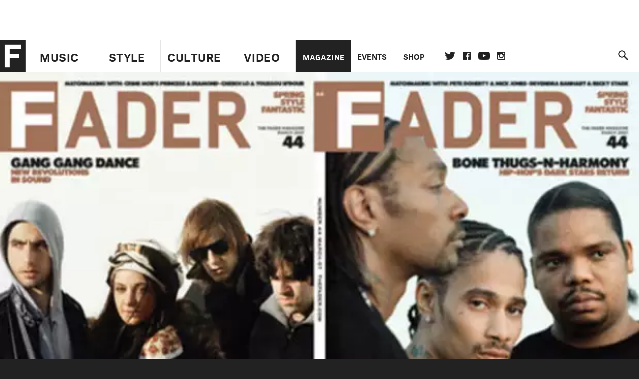

--- FILE ---
content_type: text/html; charset=utf-8
request_url: https://www.thefader.com/magazine/44
body_size: 59731
content:
<!DOCTYPE html>
<!--[if IE 8 ]> <html lang="en" class="ie8 lte8 lte9 lte10">    <![endif]-->
<!--[if IE 9 ]> <html lang="en" class="ie9 lte9 lte10">    <![endif]-->
<!--[if (gt IE 9)]><!--><html lang="en"><!--<![endif]-->
<!--[if !IE]><!--><html lang="en"><!--<![endif]-->
  <head>
    <title>Issue 44 | The FADER</title>

    

    <link rel="preload" href="/assets/v4/fonts/WF-026510-009147-001369-72bfbb4d7f1c28b438ff5b8dc078cb9f02e5c71319a3527d3e1613cf5b01f239.woff" as="font" type="woff">

    <link rel="preload" href="/assets/v4/fonts/WF-026510-009147-001253-92cefcf9f8425db3674eebf29535da3cf73f87dc6b7439938ad4294948f67e79.woff" as="font" type="woff">

    <link rel="preload" href="/assets/v4/fonts/WF-026510-009147-001251-120b5b64b0a75ece4fc07a97e9428b5ca6966de319ece24962ab503fe110b1d7.woff" as="font" type="woff">

    <link rel="preload" href="/assets/v4/fonts/WF-026510-009147-001255-a8b63253d5e7e8012e025435f7b546f7600bc376c3f5d279b6b71e52d0eaaa52.woff" as="font" type="woff">


  <link rel="stylesheet" href="/assets/application-e5155b67490e9311a5c87d689377657f6a9ff409ef2aaf7a0c76dd90a295eae4.css" media="all" />
  <!-- <style> -->
  <!-- </style> -->


    <script>addEventListener('error', window.__e=function f(e){f.q=f.q||[];f.q.push(e)});</script>

    <script>
 var oVa = {};
 var oDv = ["44"];

 window.rtkGPTSlotsTargeting = [];
 window.rtkGPTSlotsTargeting.push([]);

 window.rtkGPTSlotsTargeting.push({});


 var optimeratag = optimeratag || {};
 optimeratag.cmd = optimeratag.cmd || [];

 /* optimeratag.cmd.push(function() { alert("test"); });
  * optimeratag.cmd.push(function() { alert("test2"); }); */

 function onOptimeraOpsLoaded() {
   console.log("onOptimeraOpsLoaded");
   window.optimeraOpsLoaded = true;
   window.executeOptimeraOpsCmd();
 }

 function executeOptimeraOpsCmd() {
   for (k=0; k < optimeratag.cmd.length;k++){
     optimeratag.cmd[k]();
   }
   optimeratag.cmd.length = 0;
 }

 optimeratag.cmd.push = function(e) {
   Array.prototype.push.apply(this,arguments);
   if (window.optimeraOpsLoaded) {
     window.executeOptimeraOpsCmd();
   }
 }

 /* optimeratag.cmd.push(function() { alert("test3"); }); */

</script>


    <script>
     function createCookie(name, value, days) {
  if (days) {
    var date = new Date();
    date.setTime(date.getTime() + days * 24 * 60 * 60 * 1000);
    var expires = "; expires=" + date.toGMTString();
  } else var expires = "";
  document.cookie = name + "=" + value + expires + "; path=/";
}

function readCookie(name) {
  var nameEQ = name + "=";
  var ca = document.cookie.split(";");
  for (var i = 0; i < ca.length; i++) {
    var c = ca[i];
    while (c.charAt(0) == " ") c = c.substring(1, c.length);
    if (c.indexOf(nameEQ) == 0) return c.substring(nameEQ.length, c.length);
  }
  return null;
}

function eraseCookie(name) {
  createCookie(name, "", -1);
}

function refreshInitalGPTAds() {
  console.debug("CONSENT DEBUG: refreshInitalGPTAds");
  timeoutID = window.setTimeout(function() {
    for (var key in window.ad_slots) {
      value = window.ad_slots[key];
      console.log("refreshing slot: ", value);
      googletag.pubads().refresh([value]);
    }
  }, 100);
}

function setGPTNonPersonalizedAds() {
  console.log("CONSENT DEBUG: setGPTNonPersonalizedAds");
  googletag.pubads().setPrivacySettings({
    restrictDataProcessing: true
  });
  googletag.pubads().setRequestNonPersonalizedAds(1);
}

function setGPTPersonalizedAds() {
  console.log("CONSENT DEBUG: setGPTPersonalizedAds");
  googletag.pubads().setPrivacySettings({
    restrictDataProcessing: false
  });
  googletag.pubads().setRequestNonPersonalizedAds(0);
}

function setJITANonPersonalizedAds() {
  console.debug("CONSENT DEBUG: setJITANonPersonalizedAds");
  if (window.JITA) {
    jitaJS.que.push(function() {
      JITA.setRequestNonPersonalizedAds(1);
    });
  }
}

function setJITAPersonalizedAds() {
  console.debug("CONSENT DEBUG: setJITAPersonalizedAds");
  if (window.JITA) {
    jitaJS.que.push(function() {
      JITA.setRequestNonPersonalizedAds(0);
    });
  }
}

function setEUConsentCookie() {
  window.__cmp("getConsentData", null, function(result) {
    document.cookie = "EUCONSENT=" + result.consentData;
  });
}

window.addEventListener(
  "CookiebotOnDialogDisplay",
  function(e) {
    console.debug("CONSENT DEBUG: onLoad");
    window.cookieConsent = window.CookieConsent;
  },
  false
);

window.addEventListener(
  "CookiebotOnAccept",
  function(e) {
    console.debug("CONSENT DEBUG: onAccept");
    setEUConsentCookie();

    if (Cookiebot.consent.marketing) {
      //Execute code that sets marketing cookies
      console.debug("CONSENT DEBUG: marketing accepted");
      if (window.consent_region == "EU") {
        // refreshInitalGPTAds();
        setGPTPersonalizedAds();
        setJITAPersonalizedAds();
      }
    } else {
      console.debug("CONSENT DEBUG: marketing not accepted");
      // refreshInitalGPTAds();
      setGPTNonPersonalizedAds();
      setJITANonPersonalizedAds();
    }
  },
  false
);

//
window.addEventListener(
  "CookiebotOnDecline",
  function(e) {
    console.debug("CONSENT DEBUG: declined");

    if (window.consent_region == "US-CA") {
      setGPTNonPersonalizedAds();
      setJITANonPersonalizedAds();
    } else if (window.consent_region == "EU") {
      console.debug("CONSENT DEBUG: EU Allow Preferences");
      setEUConsentCookie();

      if (Cookiebot.consent.marketing) {
        console.debug("CONSENT DEBUG: Allow Personalized Ads");
        setGPTPersonalizedAds();
        setJITAPersonalizedAds();
      }
    }
  },
  false
);
// console.log("running ads.js");

window.ad_slot_positions = {};
window.ad_slots = {};
window.ad_slots_queue = {};

window.rtk_ad_ids_to_setup = [];
window.rtk_ad_ids = [];
window.rtk_timer_ad_ids = [];
window.rtk_is_serving_ad = {};
window.rtk_is_lazy_ad = {};
window.rtk_first_render = {};

window.enable_optimera = false;
window.ad_slot_to_div_map = {};
window.ad_div_to_rtk_id_map = {};

function getDivID(divName, track_multiple) {
  // console.log("getDivID: ", divName, track_multiple);

  if (window.ad_slot_positions[divName] == undefined) {
    window.ad_slot_positions[divName] = 1;
  }

  if (track_multiple) {
    divID = divName + window.ad_slot_positions[divName];
    document.getElementById(divName).id = divID;
  } else {
    divID = divName;
  }

  window.ad_slot_positions[divName] += 1;

  return divID;
}

function displayAdSlot(divName, slotName, size, track_multiple) {
  console.debug("AD DEBUG: displaying slot: " + slotName + " " + divName);

  var divID = getDivID(divName, track_multiple);

  if (window.enable_optimera) {
    window.oDv.push(divID);
    window.oVa[divID] = ["NULL"];
  }

  // Define the slot itself, call display() to
  // register the div and refresh() to fetch ad.
  googletag.cmd.push(function () {
    // console.debug("AD DEBUG: about to defineSlot: ", divID);

    // debugger;

    var slot = googletag
      .defineSlot("/1081121/" + slotName, size, divID)
      .addService(googletag.pubads());

    if (window.enable_optimera) {
      slot.setTargeting("optimera", oVa[divID]);
    }

    window.ad_slots[divName] = slot;

    // Display has to be called before
    // refresh and after the slot div is in the page.
    googletag.display(divID);
    googletag.pubads().refresh([slot]);

    // if (window.enable_optimera) {
    //   window.oPageUnload(divID);
    // }

    // if (typeof(window.ga) == "undefined") {
    // window.ga('impressionTracker:observeElements', window.ad_ids);
    // }
  });

  // console.debug("AD DEBUG: finished displaying slot: "+slotName);

  return divID;
}

function pushAdSlot(divName, slotName, size) {
  var now = new Date().getTime();
  var divID = divName + "-" + now;
  // console.debug("AD DEBUG: pushing slot with timestamp: "+divID);

  document.getElementById(divName).attr = divID;

  window.ad_slots_queue[divID] = slotName;

  // Define the slot itself
  googletag.cmd.push(function () {
    var slot = googletag
      .defineSlot("/1081121/" + slotName, size, divID)
      .addService(googletag.pubads());
    window.ad_slots_queue[divID] = slot;
  });

  // console.debug("AD DEBUG: finished pushing slot: " + slotName);
}

function setupRtkAdObserver(rtk_ad_id) {
  // console.debug("AD DEBUG: adding observer for: ", rtk_ad_id);

  if (!window.rtk_ad_ids_to_setup.includes(rtk_ad_id)) {
    window.rtk_ad_ids_to_setup.push(rtk_ad_id);
  }
}

function setupRtkTimerAd(rtk_ad_id) {
  // console.debug("AD DEBUG: adding timer ad for: ", rtk_ad_id);

  if (!window.rtk_timer_ad_ids.includes(rtk_ad_id)) {
    window.rtk_timer_ad_ids.push(rtk_ad_id);
  }

  window.rtk_is_serving_ad[rtk_ad_id] = false;
  window.rtk_first_render[rtk_ad_id] = true;
}

function setupRtkGPTSlotsTargeting(slot_name, divID) {
  if (window.enable_optimera) {
    // console.log("setupRtkGPTSlotsTargeting");
    window.oDv.push(divID);
    // window.oVa[divID] = ["NULL"];
    var obj = {};
    // obj[divID] = [["Optimera", oVa[divID]]];
    obj[divID] = [];
    console.log(obj);
    window.rtkGPTSlotsTargeting.push(obj);
    console.log(window.rtkGPTSlotsTargeting);
  }
}

function setupRtkOptimera() {
  console.log("setupRtkOptimera");

  // if (Object.keys(window.oVa).length == 0) {
  window.oVa = {
    "div-above-latest-ad": ["A6"],
    "div-above-latest-ad9": ["A6"],
    "div-below-fold-latest-ad": ["A6"],
    "div-full_width-ad": ["D4"],
    "div-leaderboard-ad": ["D4"],
    t: 1568146740,
  };
  // }

  // var obj = {};
  // obj["RTK_9u3J"] = [["Optimera", "A6"]];
  // obj["div-leaderboard-ad"] = [["Optimera", "A6"]];
  // oVa["/1081121/fader_v3_home_top_728_90"] = [["Optimera", "A6"]];

  // for (var prop in window.oVa) {
  //   console.log("setting up prop", prop);

  //   var slotName = window.ad_slot_to_div_map[prop];

  //   // debugger;
  //   if (slotName) {
  //     window.rtkGPTSlotsTargeting[1][slotName] = [
  //       ["Optimera", window.oVa[prop]]
  //     ];
  //   }
  // }
}

function setupRtkAdSlotForOptimera(divName, slotName) {
  console.log("setupAdSlotForOptimera", divName, slotName);

  var divID = divName;
  window.ad_slot_to_div_map[divID] = slotName;

  if (window.enable_optimera) {
    window.oDv.push(divID);

    // window.oVa[divID] = ["NULL"];

    var slot_path = "/1081121/" + slotName;

    window.rtkGPTSlotsTargeting[1][slot_path] = [
      ["Optimera", window.oVa[divID]],
    ];

    // var obj = window.rtkGPTSlotsTargeting[1];
    // obj[slotName] = [["Optimera", null]];

    // optimeratag.cmd.push(function() {
    //   window.oPageUnload(divName);
    // });
  }
}

function displayRtkAdSlot(rtkID, divName, slotName, track_multiple, lazy) {
  console.log(
    "displayRtkAdSlot",
    rtkID,
    divName,
    slotName,
    track_multiple,
    lazy
  );

  var divID = getDivID(divName, track_multiple);

  // $(divName).attr({ id: divID });

  console.log("divID: ", divID);

  window.ad_slot_to_div_map[divID] = slotName;
  window.ad_div_to_rtk_id_map[divID] = rtkID;

  if (window.enable_optimera) {
    window.oDv.push(divID);
    // window.oVa[divID] = ["NULL"];
  }

  jitaJS.que.push(function () {
    var slot_path = "/1081121/" + slotName;

    if (window.enable_optimera) {
      window.rtkGPTSlotsTargeting[1][slot_path] = [
        ["Optimera", window.oVa[divID]],
      ];
    }

    var obj = {};
    obj[rtkID] = divID;
    // lazy = false;

    if (lazy) {
      window.rtk_is_lazy_ad[divID] = true;
    } else {
      window.rtk_is_lazy_ad[divID] = false;
      jitaJS.rtk.refreshAdUnits([rtkID], false, obj);
    }

    if (window.enable_optimera) {
      window.oPageUnload(divID);
    }

    // optimeratag.cmd.push(function() {
    //   window.
    // });
  });

  return divID;
}
;



    </script>

      <script src="/assets/application-13db1d6f62779dafd87606c60a0e528f3f568e5f7c2c0b7e4cb348c239ff97e1.js" defer="defer"></script>

    <script src="/packs/js/runtime-49166a9d18a6dd0a1413.js" defer="defer"></script>
<script src="/packs/js/961-60b080d38b5b9f101b36.js" defer="defer"></script>
<script src="/packs/js/820-013be7aaf0af5f8bc57b.js" defer="defer"></script>
<script src="/packs/js/917-19da76283c46fcbfc255.js" defer="defer"></script>
<script src="/packs/js/127-6cb060c121cf95e52a76.js" defer="defer"></script>
<script src="/packs/js/434-783562331ad37e5300ca.js" defer="defer"></script>
<script src="/packs/js/application-159c3d050bb63affd3cb.js" defer="defer"></script>

    <link rel="stylesheet" href="/packs/css/434-e6afa166.css" media="all" />

    


<!-- Google tag (gtag.js) -->
<script async src="https://www.googletagmanager.com/gtag/js?id=G-S5CR3HGK1G"></script>
<script>
  window.dataLayer = window.dataLayer || [];
  function gtag(){dataLayer.push(arguments);}
  gtag('js', new Date());

  gtag('config', 'G-S5CR3HGK1G');
</script>

<!--
<script>
 window.ga=window.ga||function(){(ga.q=ga.q||[]).push(arguments)};ga.l=+new Date;

 console.log("GA: command queue initialized.");
</script>

  <script>

   ga("create", "UA-272695-2", "auto", { useAmpClientId: true });
   ga("set", "anonymizeIp", true);
   ga("set", "transport", "beacon");

   if (window.location.pathname === "home") {
     ga("set", "page", "/");
   }

   console.log("GA: tracker setup.");

   

  </script>

    <script async src="https://www.google-analytics.com/analytics.js"></script>

-->


<script defer data-domain="thefader.com" src="https://plausible.io/js/script.js"></script>
<script defer data-domain="thefader.com" src="https://plausible.io/js/script.outbound-links.js"></script>

<!-- 
<script type='text/javascript'>
 googletag = googletag || {};
 var googletag = googletag;
 googletag.cmd = googletag.cmd || [];

 (function() {
   var gads = document.createElement('script');
   gads.async = true;
   gads.type = 'text/javascript';
   var useSSL = 'https:' == document.location.protocol;
   gads.src = (useSSL ? 'https:' : 'http:') + 
              '//www.googletagservices.com/tag/js/gpt.js';
   var node = document.getElementsByTagName('script')[0];
   node.parentNode.insertBefore(gads, node);
 })();
</script>
-->
<script type='text/javascript'>
  window.googletag = window.googletag || {cmd: []};
</script>

<script async src="https://securepubads.g.doubleclick.net/tag/js/gpt.js"></script>


<script type='text/javascript'>

   googletag.cmd.push(function() {

     // Infinite scroll requires SRA
     googletag.pubads().enableSingleRequest();

     // Disable initial load, we will use refresh() to fetch ads.
     // Calling this function means that display() calls just
     // register the slot as ready, but do not fetch ads for it.
     googletag.pubads().disableInitialLoad();

     var params={};
     window.location.search
           .replace(/[?&]+([^=&]+)=([^&]*)/gi,
                    function(str,key,value) {
                      params[key.toLowerCase()] = value;
                    }
           );

     for (var k in params){
       if(k.indexOf("utm") === 0)
       {
         googletag.pubads().setTargeting(k,params[k]);
       }
     }

     /* googletag.pubads().enableLazyLoad({
      *   fetchMarginPercent: 0,  // Fetch slots within 1 viewports.
      *   renderMarginPercent: 0,  // Render slots within 1 viewports.
      *   mobileScaling: 1.0
      * });*/

       googletag.enableServices();

     if (window.consent_region == "EU") {
       if (readCookie("forbid_personalized_ads") == "0") {
         setGPTPersonalizedAds();
       } else {
         setGPTNonPersonalizedAds();
       }
     }

     if (window.consent_region == "US-CA") {
       if (readCookie("forbid_personalized_ads") == "1") {
         setGPTNonPersonalizedAds();
       }
     }

   });

  </script>

<script type="text/javascript">
 //declare this in the head before jita
 var jitaJS = window.jitaJS || {};
 jitaJS.que = jitaJS.que || [];
</script>






  <!-- Begin comScore Tag -->
<script>
 var _comscore = _comscore || [];
 _comscore.push({ c1: "2", c2: "16442793" });
 (function() {
   var s = document.createElement("script"), el = document.getElementsByTagName("script")[0];
   s.async = true;
   /* s.defer = true; */
   s.src = (document.location.protocol == "https:" ? "https://sb" : "http://b") + ".scorecardresearch.com/beacon.js";
   el.parentNode.insertBefore(s, el);
 })();
</script>
<noscript>
  <img src="http://b.scorecardresearch.com/p?c1=2&c2=16442793&cv=2.0&cj=1" />
</noscript>
<!-- End comScore Tag -->

  <!-- Quantcast Tag, part 1 -->
<script type="text/javascript">
 var _qevents = _qevents || [];
 (function() {
   var elem = document.createElement('script');
   elem.src = (document.location.protocol == "https:" ? "https://secure" : "http://edge")
            + ".quantserve.com/quant.js";
   /* elem.async = true; */
   elem.defer = true;
   elem.type = "text/javascript";
   var scpt = document.getElementsByTagName('script')[0];
   scpt.parentNode.insertBefore(elem, scpt);  
 })();
</script>

  <script>window.twttr = (function(d, s, id) {
   var js, fjs = d.getElementsByTagName(s)[0],
       t = window.twttr || {};
   if (d.getElementById(id)) return t;
   js = d.createElement(s);
   js.id = id;
   js.src = "https://platform.twitter.com/widgets.js";
   fjs.parentNode.insertBefore(js, fjs);

   t._e = [];
   t.ready = function(f) {
     t._e.push(f);
   };

   return t;
 }(document, "script", "twitter-wjs"));</script>

  <!-- <script async="" defer="" src="//platform.instagram.com/en_US/embeds.js"></script> -->

<script async src="//platform.instagram.com/en_US/embeds.js"></script>

  <!-- Facebook Pixel Code -->
<meta name="facebook-domain-verification" content="8hp7106emaf67czjp03ks61b6zky1h" />

    <script>

 !function(f,b,e,v,n,t,s){if(f.fbq)return;n=f.fbq=function(){n.callMethod?
                                                             n.callMethod.apply(n,arguments):n.queue.push(arguments)};if(!f._fbq)f._fbq=n;
   n.push=n;n.loaded=!0;n.version='2.0';n.queue=[];t=b.createElement(e);
   t.async=!0;
   /* t.defer=!0; */
   t.src=v;s=b.getElementsByTagName(e)[0];s.parentNode.insertBefore(t,s)}(window,
                                                                          document,'script','https://connect.facebook.net/en_US/fbevents.js');

 fbq('init', '974085915995561');
 fbq('track', "PageView");
 fbq('track', 'ViewContent');

</script>

<!-- End Facebook Pixel Code -->

  <!-- Snap Pixel Code -->

    <script>

 (function(e,t,n){if(e.snaptr)return;var a=e.snaptr=function()
 {a.handleRequest?a.handleRequest.apply(a,arguments):a.queue.push(arguments)};
   a.queue=[];var s='script';r=t.createElement(s);
   r.async=!0;
   /* r.defer=!0; */
   r.src=n;var u=t.getElementsByTagName(s)[0];
   u.parentNode.insertBefore(r,u);})(window,document,
                                     'https://sc-static.net/scevent.min.js');

 snaptr('init', '878796fa-7274-4329-a6c6-814d66a40ae9', {
   'user_email': '__INSERT_USER_EMAIL__'
 });

 snaptr('track', 'PAGE_VIEW');

</script>
<!-- End Snap Pixel Code -->

<script>
  // Load the SDK asynchronously
  (function (d, s, id) {
  var js, sjs = d.getElementsByTagName(s)[0];
  if (d.getElementById(id)) return;
  js = d.createElement(s); js.id = id;
  js.src = "https://sdk.snapkit.com/js/v1/create.js";
  sjs.parentNode.insertBefore(js, sjs);
  }(document, 'script', 'snapkit-creative-kit-sdk'));

  window.snapKitInit = function () {
  snap.creativekit.initalizeShareButtons(
  document.getElementsByClassName('snapchat-share-button')
  );
  };
</script>

  

  <script>!function(n){if(!window.cnx){window.cnx={},window.cnx.cmd=[];var t=n.createElement('iframe');t.src='javascript:false'; t.display='none',t.onload=function(){var n=t.contentWindow.document,c=n.createElement('script');c.src='//cd.connatix.com/connatix.player.js?cid=1ffe1aa7-eb53-11e9-b4d2-06948452ae1a&pid=922834d4-f1e3-44aa-ad95-3124387b6fd7',c.setAttribute('async','1'),c.setAttribute('type','text/javascript'),n.body.appendChild(c)},n.head.appendChild(t)}}(document);</script>





    <meta name="csrf-param" content="authenticity_token" />
<meta name="csrf-token" content="5xvG6aLtIBX-7lkUURaNP5oJL8JE_VrUQkF3hTi3UgT0CLtlfx18PV8om6jUr8V2JTAP1kgK57rc9L_a4gSxUQ" />

<meta name="viewport" content="initial-scale=1, maximum-scale=1">
<meta name="msvalidate.01" content="CFDCCD68D11A9B3C2CE7EE854D821682" />

<meta itemprop="name" content="The FADER">

    <meta property="og:site_name" content="The FADER"/>
<meta property="og:type" content="website" />

<meta property="og:title" content="The FADER - Issue 44"/>
<meta property="og:description" content="The FADER magazine Issue 44"/>
<meta property="og:url" content="https://www.thefader.com/magazine/44" />

  <meta property="og:image" content=""/>



<meta property="fb:app_id" content="958226167632202" />
<meta property="fb:pages" content="6815651902" />

<link rel="apple-touch-icon" href="/apple-touch-icon.png"/>
<link rel="apple-touch-icon" sizes="180x180" href="/apple-touch-iphone6.png"/>
<link rel="apple-touch-icon" sizes="76x76" href="/apple-touch-ipad2_mini.png"/>
<link rel="apple-touch-startup-image" href="/apple-touch-icon.png"/>

<meta content="https://www.thefader.com/Fader-1000x1000-red.png" property="snapchat:sticker" />
<meta name="monetization" content="$ilp.uphold.com/ZQxzb4Ew4FxP" />


  </head>

  <body class="united_states">


    <div class="main_wrapper" id='main_wrapper'>
      <!-- HEADER -->

  <!-- NEED TO CHECK IF WE ARE ON THE HOMEPAGE, if not, no war story -->
<nav class="simple">

  <!-- only include war story/expanded nav if it is NOT a mobile device -->


      <div class="expanded">
        <div class="ad top-ad banner_ad">
  
  <div class="ad-container">
    <div id='div-leaderboard-ad' >

  <!-- <div id='div-leaderboard-ad' class="ad-fixed-"> -->


    <script type='text/javascript'>

     displayAdSlot('div-leaderboard-ad', 'fader_v3_article_top_728_90', [[970, 250], [728, 90]]);

    </script>
</div>

  </div>

      </div>



    <div class="header_wrap gutter_left">
      <a data-ga-event-category="Logo Nav" data-ga-event-action="click" data-ga-on="click" href="/home" class="logo_wrap">
        <div class="logo "></div>
      </a>
      <form action='/search' method='GET' name='search_form' id='search_form' class="gutter_left" autocomplete="off" data-search='true'>
  <input type='text' name='query' value='' placeholder="" id=''>
</form>

      <span class="icon_wrap search_wrap">
        <div class="icon search_icon"></div>
      </span>
    </div>
      </div>


  <div class="main_nav ">
    <div data-ga-event-category="Logo Nav" data-ga-event-action="click" data-ga-on="click" class="small_logo_wrap">
      <a href="/home"><div class="small_logo"></div></a>
    </div>
    <div class="nav_inner_wrap">

      <div id="verticals_nav" class="verticals_wrap" style="">
        <ul class="verticals_links">

            <li class="music " data-ga-event-category="Music Nav" data-ga-event-action="click" data-ga-on="click"><a id="music_nav_link" href="/music"><span>Music</span></a></li>
            <li class="style " data-ga-event-category="Style Nav" data-ga-event-action="click" data-ga-on="click"><a id="style_nav_link" href="/style"><span>Style</span></a></li>
            <li class="culture " data-ga-event-category="Culture Nav" data-ga-event-action="click" data-ga-on="click"><a id="culture_nav_link" href="/culture"><span>Culture</span></a></li>
            <li class="culture " data-ga-event-category="Video Nav" data-ga-event-action="click" data-ga-on="click"><a id="video_nav_link" href="/fader-tv"><span>Video</span></a></li>
        </ul>
      </div>

      
      <div class="links_wrap ui_control_element" ui-toggle="Menu">
        <div class="search_wrap">
          <form action='/search' method='GET' name='search_form_small' id='search_form_small' class="gutter_left" autocomplete="off" data-search='true'>
  <input type='text' name='query' value='' placeholder="" id=''>
</form>

          <div class="icon search_icon_sm"></div>
        </div>
        <div class="hamburger_wrap ui_control" ui-toggle="Menu" ui-toggle-el=".links_wrap">
          <div class="hamburger"></div>
        </div>
        <ul class="links">
          <li class="mobile_only accordion"><a class="gutter_left" href="#"><span>Feed</span><span class="mobile_only icon_arrow"></span></a>
            <ul class="mobile_only mobile_filter">
              <li><a class="active" href="?">All Posts</a></li>
              <li><a href="/posts/featured">Featured Posts</a></li>
              <li><a class="" href="/trending">Trending Posts</a></li>
            </ul>
          </li>

          <li class="li_magazine active" data-ga-event-category="Magazine Nav" data-ga-event-action="click" data-ga-on="click"><a id="magazine_nav_link" class="gutter_left" href="/magazine"><span>Magazine</span></a></li>
          <li class="li_events " data-ga-event-category="Events Nav" data-ga-event-action="click" data-ga-on="click"><a id="events_nav_link" class="gutter_left" href="/events"><span>Events</span></a></li>
          <li class="li_shop" data-ga-event-category="Shop Nav" data-ga-event-action="click" data-ga-on="click"><a class="gutter_left" target="_blank" id="shop_nav_link" href="https://shop.thefader.com/"><span>Shop</span></a></li>

          <li class="li_socials">

            <div class="social_links_wrap">
              <a target="new" class="twitter" href="https://twitter.com/thefader" data-ga-event-category="Twitter Nav" data-ga-event-action="click" data-ga-on="click">Twitter</a>
              <a target="new" class="facebook" href="https://www.facebook.com/thefader" data-ga-event-category="Facebook Nav" data-ga-event-action="click" data-ga-on="click">facebook</a>
              <a target="new" class="youtube" href="https://www.youtube.com/user/TheFaderTeam?sub_confirmation=1" data-ga-event-category="Youtube Nav" data-ga-event-action="click" data-ga-on="click">youtube</a>
              <a target="new" class="instagram" href="https://www.instagram.com/thefader/" data-ga-event-category="Instagram Nav" data-ga-event-action="click" data-ga-on="click">instagram</a>
            </div>

          </li>

          <li>
            <a href="http://www.thefader.com/home">
              US Edition
            </a>
          </li>
          
          <li>
            <a href="http://www.thefader.com/uk">
              UK Edition
            </a>
          </li>

            <li>
              <a href="http://www.thefader.com/ca">
                Canada Edition
              </a>
            </li>

        </ul>

      </div>

    </div>

    <div class='nav_radio_wrap' style="display: none;">
      <div class='nav_radio_controls'>
        <ul><li class='prev'><span></span></li><li class='toggle'><span></span></li><li class='next'><span></span></li></ul>
      </div>
      <div class="icon_wrap radio_wrap ui_control ui_control_element" ui-toggle="faderRadio">
        <div class="icon radio_icon"></div>
        <div class="icon radio_icon_close"></div>
      </div>
    </div>

    
    

    <div class="icon_wrap search_wrap ui_control " ui-toggle="collapsedSearch" ui-toggle-el=".collapsed_search">
      <div class="icon search_icon_sm "></div>
    </div>
    
  </div>
  <!-- FOLLOW OVERLAY desktop -->
  <div class="follow_overlay ui_control_element gutter_left gutter_right" ui-toggle="followOverlay">
    <div class="icon_close"></div>
    <h2 class="mono_heading size_28">Follow the Fader</h2>
    <ul class="follow_links">
      <li class="social twitter"><a class="twitter" target="_blank" href="https://twitter.com/thefader"></a></li>
      <li class="social facebook"><a class="facebook" target="_blank" href="https://www.facebook.com/thefader"></a></li>
      <li class="social youtube"><a class="youtube" target="_blank" href="http://www.youtube.com/user/TheFaderTeam?sub_confirmation=1"></a></li>
      <li class="social pinterest"><a class="pinterest" target="_blank" href="https://www.pinterest.com/thefader/"></a></li>
      <li class="social tumblr"><a class="tumblr" target="_blank" href="http://thefader.tumblr.com/"></a></li>
      <li class="social instagram"><a class="instagram" target="_blank" href="http://instagram.com/thefader"></a></li>
      <li class="social soundcloud"><a class="soundcloud" target="_blank" href="http://soundcloud.com/fadermedia"></a></li>
      <li class="social spotify"><a class="spotify" target="_blank" href="http://open.spotify.com/app/thefader"></a></li>
      <li class="social vsco"><a class="vsco" target="_blank" href="http://thefader.vsco.co/grid/1"></a></li>
      <li class="social google"><a class="google" target="_blank" href="http://plus.google.com/+TheFADER"></a></li>
      <li class="social RSS"><a class="rss" target="_blank" href="http://feeds.feedburner.com/TheFaderMagazine/"></a></li>
    </ul>
  </div>
  <div class="collapsed_search ui_control_element gutter_left " ui-toggle="collapsedSearch" >
    <div class="icon search_icon"></div>
    <form action='/search' method='GET' name='search_form_small' id='search_form_small' class="gutter_left" autocomplete="off" data-search='true'>
  <input type='text' name='query' value='' placeholder="" id=''>
</form>

    <div class='right_text'>
      <span class='enter_to_search'>Press Enter to Search</span>
    </div>
  </div>
</nav>

<div class="mobile_nav_wrapper">
  <div class="links_wrapper">
    <ul class="links">
      <li><a class="gutter_left music " href="/music">Music</a></li>
      <li><a class="gutter_left style " href="/style">Style</a></li>
      <li><a class="gutter_left culture " href="/culture">Culture</a></li>
      <li ><a class="gutter_left" href="/fader-tv"><span>Video</span></a></li>
      <li  class="active"  ><a class="gutter_left" href="/magazine"><span>Magazine</span></a></li>
      <li ><a class="gutter_left" href="/events"><span>Events</span></a></li>
      <li><a class="gutter_left" target="_blank" href="https://shop.thefader.com/"><span>Shop</span></a></li>
      <li>
        <a class="gutter_left" href="http://www.thefader.com/home">
          US Edition
        </a>
      </li>
      <li>
        <a class="gutter_left" href="http://www.thefader.com/uk">
          UK Edition
        </a>
      </li>

        <li>
          <a class="gutter_left" href="http://www.thefader.com/ca">
            Canada Edition
          </a>
        </li>
      
      <!-- <li class="mobile_only ui_control" ui-toggle="faderRadio"><a class="gutter_left" href="#"><span>Fader Radio</span></a></li> -->
      <!-- <li class="follow_mobile accordion mobile_only"><span class="gutter_left"><span>Follow the Fader</span><span class="mobile_only icon_arrow"></span></span> -->
      <!--   <\!-- FOLLOW LINKS LIST MOBILE -\-> -->
      <!--   <ul class="mobile_only mobile_follow"> -->
      <!--     <li><a target="_blank" href="https://twitter.com/thefader">Twitter</a></li> -->
      <!--     <li><a target="_blank" href="https://www.facebook.com/thefader">Facebook</a></li> -->
      <!--     <li><a target="_blank" href="http://www.youtube.com/user/TheFaderTeam">Youtube</a></li> -->
      <!--     <li><a target="_blank" href="https://www.pinterest.com/thefader/">Pinterest</a></li> -->
      <!--     <li><a target="_blank" href="http://thefader.tumblr.com/">Tumblr</a></li> -->
      <!--     <li><a target="_blank" href="http://instagram.com/thefader">Instagram</a></li> -->
      <!--     <li><a target="_blank" href="http://soundcloud.com/fadermedia">Soundcloud</a></li> -->
      <!--     <li><a target="_blank" href="http://open.spotify.com/app/thefader">Spotify</a></li> -->
      <!--     <li><a target="_blank" href="http://thefader.vsco.co/grid/1">VSCO</a></li> -->
      <!--     <li><a target="_blank" href="http://plus.google.com/+TheFADER">Google+</a></li> -->
      <!--     <li><a target="_blank" href="http://feeds.feedburner.com/TheFaderMagazine/">RSS</a></li> -->
      <!-- </ul> -->

      <!-- </li> -->

    </ul>
  </div>
</div>





<div class="main_content">
  <div class="main_content_top">
    
<section class="main issue hub mobile" data-page-type="issue" data-hub-type="issue" data-hub-name="44">


  <div class="hub_cover">
  <div class="hero_image">
      <img class="photo fit_w" alt="" src="https://res.cloudinary.com/thefader/image/upload/w_1440,c_limit,f_auto,q_auto:eco/osdvmxr914dejkubmqum.jpg?_a=BACAGSEv/44.jpg" />
  </div>
  <div class="hub_info_wrapper">
    <div class="hub_info_bar gutter_right gutter_left" data-color="">
      <div class="issue_number_wrapper gutter_right" >
        <a href="/magazine/44"><div class="issue_number_big">44</div></a>
      </div>
      <div class="issue_text_wrapper">
        <h3 class="issue_date">Mar 2007</h3>
        <h3 class="issue_title">Spring Fashion</h3>
      </div>
      <div class="arrow_wrapper">
        <div class="icon_hub_arrow"></div>
      </div>
      <div class="buy-links" style="">
        <a target="new" href="http://shop.thefader.com/products/issue-44-bone-thugs-n-harmony-gang-gang-dance">Buy Print</a>
        <a target="new" href="http://www.zinio.com/www/browse/back-issues.jsp?productId=500595036&amp;offerId=500351065&amp;subscription=true">Digital</a>
      </div>
      <div class="hub_type_dropdown">
        <span class="more_hub_button border_btn">issue 44<span class="icon_arrow"></span></span>
        <ul>
            <li class=><a href="/magazine/119">Issue 119</a></li>
            <li class=><a href="/magazine/118">Issue 118</a></li>
            <li class=><a href="/magazine/117">Issue 117</a></li>
            <li class=><a href="/magazine/116">Issue 116</a></li>
            <li class=><a href="/magazine/115">Issue 115</a></li>
            <li class=><a href="/magazine/114">Issue 114</a></li>
            <li class=><a href="/magazine/113">Issue 113</a></li>
            <li class=><a href="/magazine/112">Issue 112</a></li>
            <li class=><a href="/magazine/111">Issue 111</a></li>
            <li class=><a href="/magazine/110">Issue 110</a></li>
            <li class=><a href="/magazine/109">Issue 109</a></li>
            <li class=><a href="/magazine/108">Issue 108</a></li>
            <li class=><a href="/magazine/107">Issue 107</a></li>
            <li class=><a href="/magazine/106">Issue 106</a></li>
            <li class=><a href="/magazine/105">Issue 105</a></li>
            <li class=><a href="/magazine/104">Issue 104</a></li>
            <li class=><a href="/magazine/103">Issue 103</a></li>
            <li class=><a href="/magazine/102">Issue 102</a></li>
            <li class=><a href="/magazine/101">Issue 101</a></li>
            <li class=><a href="/magazine/100">Issue 100</a></li>
            <li class=><a href="/magazine/99">Issue 99</a></li>
            <li class=><a href="/magazine/98">Issue 98</a></li>
            <li class=><a href="/magazine/97">Issue 97</a></li>
            <li class=><a href="/magazine/96">Issue 96</a></li>
            <li class=><a href="/magazine/95">Issue 95</a></li>
            <li class=><a href="/magazine/94">Issue 94</a></li>
            <li class=><a href="/magazine/93">Issue 93</a></li>
            <li class=><a href="/magazine/92">Issue 92</a></li>
            <li class=><a href="/magazine/91">Issue 91</a></li>
            <li class=><a href="/magazine/90">Issue 90</a></li>
            <li class=><a href="/magazine/89">Issue 89</a></li>
            <li class=><a href="/magazine/88">Issue 88</a></li>
            <li class=><a href="/magazine/87">Issue 87</a></li>
            <li class=><a href="/magazine/86">Issue 86</a></li>
            <li class=><a href="/magazine/85">Issue 85</a></li>
            <li class=><a href="/magazine/84">Issue 84</a></li>
            <li class=><a href="/magazine/83">Issue 83</a></li>
            <li class=><a href="/magazine/82">Issue 82</a></li>
            <li class=><a href="/magazine/81">Issue 81</a></li>
            <li class=><a href="/magazine/80">Issue 80</a></li>
            <li class=><a href="/magazine/79">Issue 79</a></li>
            <li class=><a href="/magazine/78">Issue 78</a></li>
            <li class=><a href="/magazine/77">Issue 77</a></li>
            <li class=><a href="/magazine/76">Issue 76</a></li>
            <li class=><a href="/magazine/75">Issue 75</a></li>
            <li class=><a href="/magazine/74">Issue 74</a></li>
            <li class=><a href="/magazine/73">Issue 73</a></li>
            <li class=><a href="/magazine/72">Issue 72</a></li>
            <li class=><a href="/magazine/71">Issue 71</a></li>
            <li class=><a href="/magazine/70">Issue 70</a></li>
            <li class=><a href="/magazine/69">Issue 69</a></li>
            <li class=><a href="/magazine/68">Issue 68</a></li>
            <li class=><a href="/magazine/67">Issue 67</a></li>
            <li class=><a href="/magazine/66">Issue 66</a></li>
            <li class=><a href="/magazine/65">Issue 65</a></li>
            <li class=><a href="/magazine/64">Issue 64</a></li>
            <li class=><a href="/magazine/63">Issue 63</a></li>
            <li class=><a href="/magazine/62">Issue 62</a></li>
            <li class=><a href="/magazine/61">Issue 61</a></li>
            <li class=><a href="/magazine/60">Issue 60</a></li>
            <li class=><a href="/magazine/59">Issue 59</a></li>
            <li class=><a href="/magazine/58">Issue 58</a></li>
            <li class=><a href="/magazine/57">Issue 57</a></li>
            <li class=><a href="/magazine/56">Issue 56</a></li>
            <li class=><a href="/magazine/55">Issue 55</a></li>
            <li class=><a href="/magazine/54">Issue 54</a></li>
            <li class=><a href="/magazine/53">Issue 53</a></li>
            <li class=><a href="/magazine/52">Issue 52</a></li>
            <li class=><a href="/magazine/51">Issue 51</a></li>
            <li class=><a href="/magazine/50">Issue 50</a></li>
            <li class=><a href="/magazine/49">Issue 49</a></li>
            <li class=><a href="/magazine/48">Issue 48</a></li>
            <li class=><a href="/magazine/47">Issue 47</a></li>
            <li class=><a href="/magazine/46">Issue 46</a></li>
            <li class=><a href="/magazine/45">Issue 45</a></li>
            <li class=><a href="/magazine/44">Issue 44</a></li>
            <li class=><a href="/magazine/43">Issue 43</a></li>
            <li class=><a href="/magazine/42">Issue 42</a></li>
            <li class=><a href="/magazine/41">Issue 41</a></li>
            <li class=><a href="/magazine/40">Issue 40</a></li>
            <li class=><a href="/magazine/39">Issue 39</a></li>
            <li class=><a href="/magazine/38">Issue 38</a></li>
            <li class=><a href="/magazine/37">Issue 37</a></li>
            <li class=><a href="/magazine/36">Issue 36</a></li>
            <li class=><a href="/magazine/35">Issue 35</a></li>
            <li class=><a href="/magazine/34">Issue 34</a></li>
            <li class=><a href="/magazine/33">Issue 33</a></li>
            <li class=><a href="/magazine/32">Issue 32</a></li>
            <li class=><a href="/magazine/31">Issue 31</a></li>
            <li class=><a href="/magazine/30">Issue 30</a></li>
            <li class=><a href="/magazine/29">Issue 29</a></li>
            <li class=><a href="/magazine/28">Issue 28</a></li>
            <li class=><a href="/magazine/27">Issue 27</a></li>
            <li class=><a href="/magazine/26">Issue 26</a></li>
            <li class=><a href="/magazine/25">Issue 25</a></li>
            <li class=><a href="/magazine/24">Issue 24</a></li>
            <li class=><a href="/magazine/23">Issue 23</a></li>
            <li class=><a href="/magazine/22">Issue 22</a></li>
            <li class=><a href="/magazine/21">Issue 21</a></li>
            <li class=><a href="/magazine/20">Issue 20</a></li>
            <li class=><a href="/magazine/19">Issue 19</a></li>
            <li class=><a href="/magazine/18">Issue 18</a></li>
            <li class=><a href="/magazine/17">Issue 17</a></li>
            <li class=><a href="/magazine/16">Issue 16</a></li>
            <li class=><a href="/magazine/15">Issue 15</a></li>
            <li class=><a href="/magazine/14">Issue 14</a></li>
            <li class=><a href="/magazine/13">Issue 13</a></li>
            <li class=><a href="/magazine/12">Issue 12</a></li>
            <li class=><a href="/magazine/11">Issue 11</a></li>
            <li class=><a href="/magazine/10">Issue 10</a></li>
            <li class=><a href="/magazine/9">Issue 9</a></li>
            <li class=><a href="/magazine/8">Issue 8</a></li>
            <li class=><a href="/magazine/7">Issue 7</a></li>
            <li class=><a href="/magazine/6">Issue 6</a></li>
            <li class=><a href="/magazine/5">Issue 5</a></li>
            <li class=><a href="/magazine/4">Issue 4</a></li>
            <li class=><a href="/magazine/3">Issue 3</a></li>
            <li class=><a href="/magazine/2">Issue 2</a></li>
        </ul>
      </div>
    </div>
  </div>
</div>

  
  <div class="highlights gutter_left gutter_right">
    <h3 class="mono_heading size_28">Highlights</h3>
    <div class="row">
        

  <div class="card vertical issue_post half_gutter_left half_gutter_right highlighted_post gutter_btm music" data-ga-event-category="Recirculation" data-ga-event-action="click" data-ga-on="click" data-ga-event-label="Post Vertical Card" data-ga-event-value="1" >
  




<div class="card_inner_wrapper">


  <div class="bottom card_info_wrapper">
    <a href="/2011/11/03/wale-and-tabi-bonney-new-slang" class="permalink">

      <div class="card_media">
    



  
  <img class="photo fit_w"
    srcset="https://res.cloudinary.com/thefader/image/upload/w_220,c_limit,f_auto,q_auto:eco/xkdah9g3raeskglsxjch.jpg?_a=BACAGSEv/wale-and-tabi-bonney-new-slang.jpg 220w,https://res.cloudinary.com/thefader/image/upload/w_300,c_limit,f_auto,q_auto:eco/xkdah9g3raeskglsxjch.jpg?_a=BACAGSEv/wale-and-tabi-bonney-new-slang.jpg 300w,https://res.cloudinary.com/thefader/image/upload/w_400,c_limit,f_auto,q_auto:eco/xkdah9g3raeskglsxjch.jpg?_a=BACAGSEv/wale-and-tabi-bonney-new-slang.jpg 400w,https://res.cloudinary.com/thefader/image/upload/w_600,c_limit,f_auto,q_auto:eco/xkdah9g3raeskglsxjch.jpg?_a=BACAGSEv/wale-and-tabi-bonney-new-slang.jpg 600w,https://res.cloudinary.com/thefader/image/upload/w_750,c_limit,f_auto,q_auto:eco/xkdah9g3raeskglsxjch.jpg?_a=BACAGSEv/wale-and-tabi-bonney-new-slang.jpg 750w,https://res.cloudinary.com/thefader/image/upload/w_840,c_limit,f_auto,q_auto:eco/xkdah9g3raeskglsxjch.jpg?_a=BACAGSEv/wale-and-tabi-bonney-new-slang.jpg 840w,https://res.cloudinary.com/thefader/image/upload/w_960,c_limit,f_auto,q_auto:eco/xkdah9g3raeskglsxjch.jpg?_a=BACAGSEv/wale-and-tabi-bonney-new-slang.jpg 960w,https://res.cloudinary.com/thefader/image/upload/w_1260,c_limit,f_auto,q_auto:eco/xkdah9g3raeskglsxjch.jpg?_a=BACAGSEv/wale-and-tabi-bonney-new-slang.jpg 1260w,https://res.cloudinary.com/thefader/image/upload/w_1800,c_limit,f_auto,q_auto:eco/xkdah9g3raeskglsxjch.jpg?_a=BACAGSEv/wale-and-tabi-bonney-new-slang.jpg 1800w,https://res.cloudinary.com/thefader/image/upload/w_2400,c_limit,f_auto,q_auto:eco/xkdah9g3raeskglsxjch.jpg?_a=BACAGSEv/wale-and-tabi-bonney-new-slang.jpg 2400w,"
    src="https://res.cloudinary.com/thefader/image/upload/w_400,c_limit,f_auto,q_auto:eco/xkdah9g3raeskglsxjch.jpg?_a=BACAGSEv/xkdah9g3raeskglsxjch.jpg?_a=BACAGSEv.jpg"
    sizes=""
    alt=""
  />
  

      </div>

      <div class="card_info">
	      <h3 class="card_headline">Wale and Tabi Bonney: New Slang</h3>
	        <p class="card_summary"></p>
      </div>

    </a>

    <div>
      <span class="card_slug music">
  <a class="vertical" href="/music">music</a>

  /
    <a class="category" href="/tag/hip-hop">Hip-Hop</a>

</span>

    </div>

  </div>
</div>

</div>



        

  <div class="card vertical issue_post half_gutter_left half_gutter_right highlighted_post gutter_btm music" data-ga-event-category="Recirculation" data-ga-event-action="click" data-ga-on="click" data-ga-event-label="Post Vertical Card" data-ga-event-value="1" >
  




<div class="card_inner_wrapper">


  <div class="bottom card_info_wrapper">
    <a href="/2011/07/25/gen-f-amy-winehouse" class="permalink">

      <div class="card_media">
    



  
  <img class="photo fit_w"
    srcset="https://res.cloudinary.com/thefader/image/upload/w_220,c_limit,f_auto,q_auto:eco/uibnt4l8gqw3e0tu8fiw.jpg?_a=BACAGSEv/gen-f-amy-winehouse.jpg 220w,https://res.cloudinary.com/thefader/image/upload/w_300,c_limit,f_auto,q_auto:eco/uibnt4l8gqw3e0tu8fiw.jpg?_a=BACAGSEv/gen-f-amy-winehouse.jpg 300w,https://res.cloudinary.com/thefader/image/upload/w_400,c_limit,f_auto,q_auto:eco/uibnt4l8gqw3e0tu8fiw.jpg?_a=BACAGSEv/gen-f-amy-winehouse.jpg 400w,https://res.cloudinary.com/thefader/image/upload/w_600,c_limit,f_auto,q_auto:eco/uibnt4l8gqw3e0tu8fiw.jpg?_a=BACAGSEv/gen-f-amy-winehouse.jpg 600w,https://res.cloudinary.com/thefader/image/upload/w_750,c_limit,f_auto,q_auto:eco/uibnt4l8gqw3e0tu8fiw.jpg?_a=BACAGSEv/gen-f-amy-winehouse.jpg 750w,https://res.cloudinary.com/thefader/image/upload/w_840,c_limit,f_auto,q_auto:eco/uibnt4l8gqw3e0tu8fiw.jpg?_a=BACAGSEv/gen-f-amy-winehouse.jpg 840w,https://res.cloudinary.com/thefader/image/upload/w_960,c_limit,f_auto,q_auto:eco/uibnt4l8gqw3e0tu8fiw.jpg?_a=BACAGSEv/gen-f-amy-winehouse.jpg 960w,https://res.cloudinary.com/thefader/image/upload/w_1260,c_limit,f_auto,q_auto:eco/uibnt4l8gqw3e0tu8fiw.jpg?_a=BACAGSEv/gen-f-amy-winehouse.jpg 1260w,https://res.cloudinary.com/thefader/image/upload/w_1800,c_limit,f_auto,q_auto:eco/uibnt4l8gqw3e0tu8fiw.jpg?_a=BACAGSEv/gen-f-amy-winehouse.jpg 1800w,https://res.cloudinary.com/thefader/image/upload/w_2400,c_limit,f_auto,q_auto:eco/uibnt4l8gqw3e0tu8fiw.jpg?_a=BACAGSEv/gen-f-amy-winehouse.jpg 2400w,"
    src="https://res.cloudinary.com/thefader/image/upload/w_400,c_limit,f_auto,q_auto:eco/uibnt4l8gqw3e0tu8fiw.jpg?_a=BACAGSEv/uibnt4l8gqw3e0tu8fiw.jpg?_a=BACAGSEv.jpg"
    sizes=""
    alt=""
  />
  

      </div>

      <div class="card_info">
	      <h3 class="card_headline">Gen F: Amy Winehouse</h3>
	        <p class="card_summary"></p>
      </div>

    </a>

    <div>
      <span class="card_slug music">
  <a class="vertical" href="/music">music</a>

  /
    <a class="category" href="/tag/hip-hop">Hip-Hop</a>

</span>

    </div>

  </div>
</div>

</div>



        

  <div class="card vertical issue_post half_gutter_left half_gutter_right highlighted_post gutter_btm music" data-ga-event-category="Recirculation" data-ga-event-action="click" data-ga-on="click" data-ga-event-label="Post Vertical Card" data-ga-event-value="1" >
  




<div class="card_inner_wrapper">


  <div class="bottom card_info_wrapper">
    <a href="/2011/07/22/bone-thugs-n-harmony-the-spiritualists" class="permalink">

      <div class="card_media">
    



  
  <img class="photo fit_w"
    srcset="https://res.cloudinary.com/thefader/image/upload/w_220,c_limit,f_auto,q_auto:eco/e21rweynab80sddfthe4.jpg?_a=BACAGSEv/bone-thugs-n-harmony-the-spiritualists.jpg 220w,https://res.cloudinary.com/thefader/image/upload/w_300,c_limit,f_auto,q_auto:eco/e21rweynab80sddfthe4.jpg?_a=BACAGSEv/bone-thugs-n-harmony-the-spiritualists.jpg 300w,https://res.cloudinary.com/thefader/image/upload/w_400,c_limit,f_auto,q_auto:eco/e21rweynab80sddfthe4.jpg?_a=BACAGSEv/bone-thugs-n-harmony-the-spiritualists.jpg 400w,https://res.cloudinary.com/thefader/image/upload/w_600,c_limit,f_auto,q_auto:eco/e21rweynab80sddfthe4.jpg?_a=BACAGSEv/bone-thugs-n-harmony-the-spiritualists.jpg 600w,https://res.cloudinary.com/thefader/image/upload/w_750,c_limit,f_auto,q_auto:eco/e21rweynab80sddfthe4.jpg?_a=BACAGSEv/bone-thugs-n-harmony-the-spiritualists.jpg 750w,https://res.cloudinary.com/thefader/image/upload/w_840,c_limit,f_auto,q_auto:eco/e21rweynab80sddfthe4.jpg?_a=BACAGSEv/bone-thugs-n-harmony-the-spiritualists.jpg 840w,https://res.cloudinary.com/thefader/image/upload/w_960,c_limit,f_auto,q_auto:eco/e21rweynab80sddfthe4.jpg?_a=BACAGSEv/bone-thugs-n-harmony-the-spiritualists.jpg 960w,https://res.cloudinary.com/thefader/image/upload/w_1260,c_limit,f_auto,q_auto:eco/e21rweynab80sddfthe4.jpg?_a=BACAGSEv/bone-thugs-n-harmony-the-spiritualists.jpg 1260w,https://res.cloudinary.com/thefader/image/upload/w_1800,c_limit,f_auto,q_auto:eco/e21rweynab80sddfthe4.jpg?_a=BACAGSEv/bone-thugs-n-harmony-the-spiritualists.jpg 1800w,https://res.cloudinary.com/thefader/image/upload/w_2400,c_limit,f_auto,q_auto:eco/e21rweynab80sddfthe4.jpg?_a=BACAGSEv/bone-thugs-n-harmony-the-spiritualists.jpg 2400w,"
    src="https://res.cloudinary.com/thefader/image/upload/w_400,c_limit,f_auto,q_auto:eco/e21rweynab80sddfthe4.jpg?_a=BACAGSEv/e21rweynab80sddfthe4.jpg?_a=BACAGSEv.jpg"
    sizes=""
    alt=""
  />
  

      </div>

      <div class="card_info">
	      <h3 class="card_headline">Bone Thugs-N-Harmony: The Spiritualists</h3>
	        <p class="card_summary"></p>
      </div>

    </a>

    <div>
      <span class="card_slug music">
  <a class="vertical" href="/music">music</a>

  /
    <a class="category" href="/tag/hip-hop">Hip-Hop</a>

</span>

    </div>

  </div>
</div>

</div>



    </div>
  </div>


  <!-- ad -->

  
  <div class="more_hub_posts">
    <h3 class="mono_heading size_28">More</h3>


    <div class="posts">

        

        <div class="row gutter_left">
          

  <div class="card vertical featured_post gutter_right gutter_btm music" data-ga-event-category="Recirculation" data-ga-event-action="click" data-ga-on="click" data-ga-event-label="Post Vertical Card" data-ga-event-value="1" >
  




<div class="card_inner_wrapper">


  <div class="bottom card_info_wrapper">
    <a href="/2011/05/26/feature-gang-gang-dance-is-slowly-closing-in-on-the-perfect-global-beat" class="permalink">

      <div class="card_media">
    



  
  <img class="photo fit_w"
    srcset="https://res.cloudinary.com/thefader/image/upload/w_220,c_limit,f_auto,q_auto:eco/bdxoghm57zz0ywalxchc.jpg?_a=BACAGSEv/feature-gang-gang-dance-is-slowly-closing-in-on-the-perfect-global-beat.jpg 220w,https://res.cloudinary.com/thefader/image/upload/w_300,c_limit,f_auto,q_auto:eco/bdxoghm57zz0ywalxchc.jpg?_a=BACAGSEv/feature-gang-gang-dance-is-slowly-closing-in-on-the-perfect-global-beat.jpg 300w,https://res.cloudinary.com/thefader/image/upload/w_400,c_limit,f_auto,q_auto:eco/bdxoghm57zz0ywalxchc.jpg?_a=BACAGSEv/feature-gang-gang-dance-is-slowly-closing-in-on-the-perfect-global-beat.jpg 400w,https://res.cloudinary.com/thefader/image/upload/w_600,c_limit,f_auto,q_auto:eco/bdxoghm57zz0ywalxchc.jpg?_a=BACAGSEv/feature-gang-gang-dance-is-slowly-closing-in-on-the-perfect-global-beat.jpg 600w,https://res.cloudinary.com/thefader/image/upload/w_750,c_limit,f_auto,q_auto:eco/bdxoghm57zz0ywalxchc.jpg?_a=BACAGSEv/feature-gang-gang-dance-is-slowly-closing-in-on-the-perfect-global-beat.jpg 750w,https://res.cloudinary.com/thefader/image/upload/w_840,c_limit,f_auto,q_auto:eco/bdxoghm57zz0ywalxchc.jpg?_a=BACAGSEv/feature-gang-gang-dance-is-slowly-closing-in-on-the-perfect-global-beat.jpg 840w,https://res.cloudinary.com/thefader/image/upload/w_960,c_limit,f_auto,q_auto:eco/bdxoghm57zz0ywalxchc.jpg?_a=BACAGSEv/feature-gang-gang-dance-is-slowly-closing-in-on-the-perfect-global-beat.jpg 960w,https://res.cloudinary.com/thefader/image/upload/w_1260,c_limit,f_auto,q_auto:eco/bdxoghm57zz0ywalxchc.jpg?_a=BACAGSEv/feature-gang-gang-dance-is-slowly-closing-in-on-the-perfect-global-beat.jpg 1260w,https://res.cloudinary.com/thefader/image/upload/w_1800,c_limit,f_auto,q_auto:eco/bdxoghm57zz0ywalxchc.jpg?_a=BACAGSEv/feature-gang-gang-dance-is-slowly-closing-in-on-the-perfect-global-beat.jpg 1800w,https://res.cloudinary.com/thefader/image/upload/w_2400,c_limit,f_auto,q_auto:eco/bdxoghm57zz0ywalxchc.jpg?_a=BACAGSEv/feature-gang-gang-dance-is-slowly-closing-in-on-the-perfect-global-beat.jpg 2400w,"
    src="https://res.cloudinary.com/thefader/image/upload/w_400,c_limit,f_auto,q_auto:eco/bdxoghm57zz0ywalxchc.jpg?_a=BACAGSEv/bdxoghm57zz0ywalxchc.jpg?_a=BACAGSEv.jpg"
    sizes=""
    alt=""
  />
  

      </div>

      <div class="card_info">
	      <h3 class="card_headline">FEATURE: Gang Gang Dance is Slowly Closing in on the Perfect Global Beat</h3>
	        <p class="card_summary"></p>
      </div>

    </a>

    <div>
      <span class="card_slug music">
  <a class="vertical" href="/music">music</a>

  /
    <a class="category" href="/tag/rock">Rock</a>

</span>

    </div>

  </div>
</div>

</div>



        </div>
        

        <div class="row gutter_left">
          

  <div class="card vertical featured_post gutter_right gutter_btm music" data-ga-event-category="Recirculation" data-ga-event-action="click" data-ga-on="click" data-ga-event-label="Post Vertical Card" data-ga-event-value="1" >
  




<div class="card_inner_wrapper">


  <div class="bottom card_info_wrapper">
    <a href="/2008/05/01/freeload-mr-vegas-must-come-a-road" class="permalink">

      <div class="card_media">
    



  
  <img class="photo fit_w"
    srcset="https://res.cloudinary.com/thefader/image/upload/w_220,c_limit,f_auto,q_auto:eco/mizube8ccnquwqadhep0.jpg?_a=BACAGSEv/freeload-mr-vegas-must-come-a-road.jpg 220w,https://res.cloudinary.com/thefader/image/upload/w_300,c_limit,f_auto,q_auto:eco/mizube8ccnquwqadhep0.jpg?_a=BACAGSEv/freeload-mr-vegas-must-come-a-road.jpg 300w,https://res.cloudinary.com/thefader/image/upload/w_400,c_limit,f_auto,q_auto:eco/mizube8ccnquwqadhep0.jpg?_a=BACAGSEv/freeload-mr-vegas-must-come-a-road.jpg 400w,https://res.cloudinary.com/thefader/image/upload/w_600,c_limit,f_auto,q_auto:eco/mizube8ccnquwqadhep0.jpg?_a=BACAGSEv/freeload-mr-vegas-must-come-a-road.jpg 600w,https://res.cloudinary.com/thefader/image/upload/w_750,c_limit,f_auto,q_auto:eco/mizube8ccnquwqadhep0.jpg?_a=BACAGSEv/freeload-mr-vegas-must-come-a-road.jpg 750w,https://res.cloudinary.com/thefader/image/upload/w_840,c_limit,f_auto,q_auto:eco/mizube8ccnquwqadhep0.jpg?_a=BACAGSEv/freeload-mr-vegas-must-come-a-road.jpg 840w,https://res.cloudinary.com/thefader/image/upload/w_960,c_limit,f_auto,q_auto:eco/mizube8ccnquwqadhep0.jpg?_a=BACAGSEv/freeload-mr-vegas-must-come-a-road.jpg 960w,https://res.cloudinary.com/thefader/image/upload/w_1260,c_limit,f_auto,q_auto:eco/mizube8ccnquwqadhep0.jpg?_a=BACAGSEv/freeload-mr-vegas-must-come-a-road.jpg 1260w,https://res.cloudinary.com/thefader/image/upload/w_1800,c_limit,f_auto,q_auto:eco/mizube8ccnquwqadhep0.jpg?_a=BACAGSEv/freeload-mr-vegas-must-come-a-road.jpg 1800w,https://res.cloudinary.com/thefader/image/upload/w_2400,c_limit,f_auto,q_auto:eco/mizube8ccnquwqadhep0.jpg?_a=BACAGSEv/freeload-mr-vegas-must-come-a-road.jpg 2400w,"
    src="https://res.cloudinary.com/thefader/image/upload/w_400,c_limit,f_auto,q_auto:eco/mizube8ccnquwqadhep0.jpg?_a=BACAGSEv/mizube8ccnquwqadhep0.jpg?_a=BACAGSEv.jpg"
    sizes=""
    alt=""
  />
  

      </div>

      <div class="card_info">
	      <h3 class="card_headline">Freeload: Mr. Vegas, “Mus Come A Road”</h3>
	        <p class="card_summary"></p>
      </div>

    </a>

    <div>
      <span class="card_slug music">
  <a class="vertical" href="/music">music</a>

  /
    <a class="category" href="/tag/caribbean">Caribbean</a>

</span>

    </div>

  </div>
</div>

</div>



        </div>
      
    </div>
    
    <div class="load_more_wrapper gutter_left gutter_right">
      <span class="load_more_button border_btn">More Stories</span>
    </div>

    
    
  </div>
  
</section>

  </div>
    <section class="ad banner_ad row footer_ad ">
  <div class="ad_outer_wrapper">
    <div class="ad_inner_wrapper">
      <div id='div-footer-ad' >


    <!-- <script type='text/javascript'>
         displayAdSlot('div-footer-ad', 'fader_v3_article_footer_728_90', [728, 90]);
         /* setupGptAdObserver('div-footer-ad');*/
         </script> -->

</div>

    </div>
  </div>
</section>

  <footer class="gutter_right gutter_left ">
  <div class="footer_top_row">
    <a class="logo_wrapper" href="/home"> <div class="footer_logo"></div></a>
    <div class="footer_links gutter_left">
      <ul class="footer_page_links">
        <li><a href="/contact">Contact</a></li>
        <li><a target="_blank" href="http://advertising.thefader.com/">Advertising</a></li>
        <li><a href="/terms-of-use">Terms of Use</a></li>
        <li><a href="/privacy-policy">Privacy Policy</a></li>
        <li><a href="/cookie-policy">Cookie Policy</a></li>
        <li><a target="_blank" href="http://www.faderlabel.com">Fader Label</a></li>
        <li><a target="_blank" href="http://www.faderfilms.com">Fader Films</a></li>
      </ul>
      <ul class="footer_social_links">
        <li><a target="_blank" href="https://twitter.com/thefader">Twitter</a></li>
        <li><a target="_blank" href="https://www.facebook.com/thefader">Facebook</a></li>
        <li><a target="_blank" href="https://www.youtube.com/user/TheFaderTeam?sub_confirmation=1">Youtube</a></li>
        <li><a target="_blank" href="https://www.instagram.com/thefader/">Instagram</a></li>
        <li><a target="_blank" href="https://itunes.apple.com/us/curator/the-fader/id999961432">Apple Music</a></li>
        <li><a target="_blank" href="http://soundcloud.com/fadermedia">Soundcloud</a></li>
        <li><a target="_blank" href="https://open.spotify.com/user/thefader">Spotify</a></li>
        <li><a target="_blank" href="/feed.rss">RSS</a></li>
        
      </ul>
    </div>
  </div>

  <div class="footer_content">

    <div class="updates_form">
  <form id="updates">
    <div class="footer_header mono_heading size_21">
      Click me. Read me. The FADER newsletter.
    </div>
    <div class="signup">
      <input type="text" class="email" placeholder="Email address" name="email" />
      <input type="hidden" id="signup_location" name="signup_location" value="email_footer_form">
      <input type="submit" class="submit border_btn white" value="Sign Up" >
    </div>
  </form>
</div>


  </div>

  <div class="credits">
    <div class="fader_copyright">©2026  The Fader, Inc. All rights reserved.</div>
</footer>

  <div class="overlay"></div>
</div>




<!-- Quantcast Tag, part 2 -->
<script type="text/javascript">
 _qevents.push( { qacct:"p-579gYVoxaB70s"} );
</script>
<noscript>
  <div style="display: none;">
    <img src="https://pixel.quantserve.com/pixel/p-test123.gif" height="1" width="1" alt="Quantcast"/>
  </div>
</noscript>

<!-- Twitter -->

    <script>

 !function(e,n,u,a){e.twq||(a=e.twq=function(){a.exe?a.exe.apply(a,arguments):
                                               a.queue.push(arguments);},a.version='1',a.queue=[],t=n.createElement(u),
                            t.async=!0,t.src='//static.ads-twitter.com/uwt.js',s=n.getElementsByTagName(u)[0],
                            s.parentNode.insertBefore(t,s))}(window,document,'script');
 // Insert Twitter Pixel ID and Standard Event data below
 twq('init','nv3j0');
 twq('track','PageView');

 twq('init','o5uzs');
 twq('track','PageView');
</script>
<!-- End Twitter universal website tag code -->

  <script 
      src="//dc8xl0ndzn2cb.cloudfront.net/js/thefader/v0/keywee.min.js" type="text/javascript" defer>
  </script>

  <!-- TODO: async re-enable? -->
  <script  type="text/javascript" src="//downloads.mailchimp.com/js/signup-forms/popup/unique-methods/embed.js" data-dojo-config="usePlainJson: true, isDebug: false"></script><script type="text/javascript">window.dojoRequire(["mojo/signup-forms/Loader"], function(L) { L.start({"baseUrl":"mc.us3.list-manage.com","uuid":"47e24c510ba5e583e081e747e","lid":"58ecd52b41","uniqueMethods":true}) })</script>






    </div>


    <script src="//instant.page/3.0.0" type="module" defer integrity="sha384-OeDn4XE77tdHo8pGtE1apMPmAipjoxUQ++eeJa6EtJCfHlvijigWiJpD7VDPWXV1"></script>


  </body>
</html>


--- FILE ---
content_type: text/html; charset=utf-8
request_url: https://www.google.com/recaptcha/api2/aframe
body_size: 267
content:
<!DOCTYPE HTML><html><head><meta http-equiv="content-type" content="text/html; charset=UTF-8"></head><body><script nonce="lsJ68nCmwFo1VZd1cNXCzQ">/** Anti-fraud and anti-abuse applications only. See google.com/recaptcha */ try{var clients={'sodar':'https://pagead2.googlesyndication.com/pagead/sodar?'};window.addEventListener("message",function(a){try{if(a.source===window.parent){var b=JSON.parse(a.data);var c=clients[b['id']];if(c){var d=document.createElement('img');d.src=c+b['params']+'&rc='+(localStorage.getItem("rc::a")?sessionStorage.getItem("rc::b"):"");window.document.body.appendChild(d);sessionStorage.setItem("rc::e",parseInt(sessionStorage.getItem("rc::e")||0)+1);localStorage.setItem("rc::h",'1768533501759');}}}catch(b){}});window.parent.postMessage("_grecaptcha_ready", "*");}catch(b){}</script></body></html>